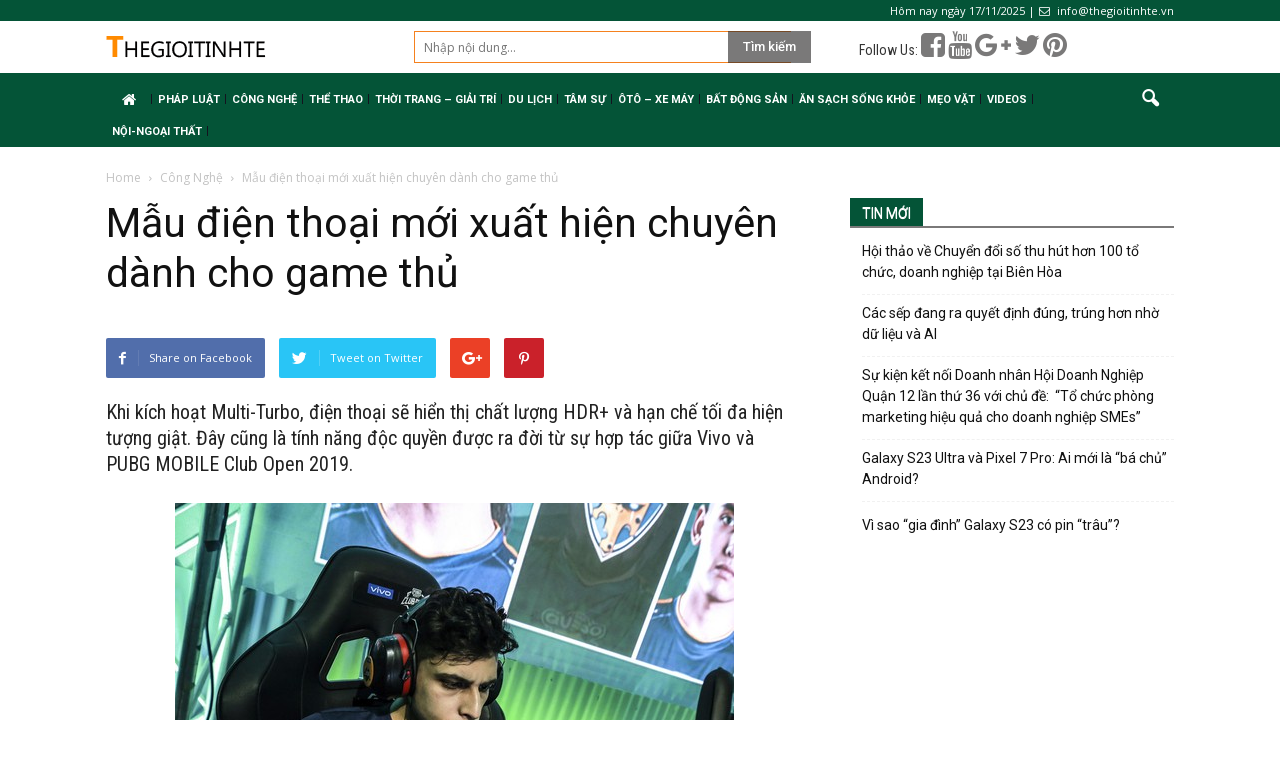

--- FILE ---
content_type: text/html; charset=utf-8
request_url: https://www.google.com/recaptcha/api2/aframe
body_size: 266
content:
<!DOCTYPE HTML><html><head><meta http-equiv="content-type" content="text/html; charset=UTF-8"></head><body><script nonce="lzRFySQNOaU4pW2oaoU11g">/** Anti-fraud and anti-abuse applications only. See google.com/recaptcha */ try{var clients={'sodar':'https://pagead2.googlesyndication.com/pagead/sodar?'};window.addEventListener("message",function(a){try{if(a.source===window.parent){var b=JSON.parse(a.data);var c=clients[b['id']];if(c){var d=document.createElement('img');d.src=c+b['params']+'&rc='+(localStorage.getItem("rc::a")?sessionStorage.getItem("rc::b"):"");window.document.body.appendChild(d);sessionStorage.setItem("rc::e",parseInt(sessionStorage.getItem("rc::e")||0)+1);localStorage.setItem("rc::h",'1763418588030');}}}catch(b){}});window.parent.postMessage("_grecaptcha_ready", "*");}catch(b){}</script></body></html>